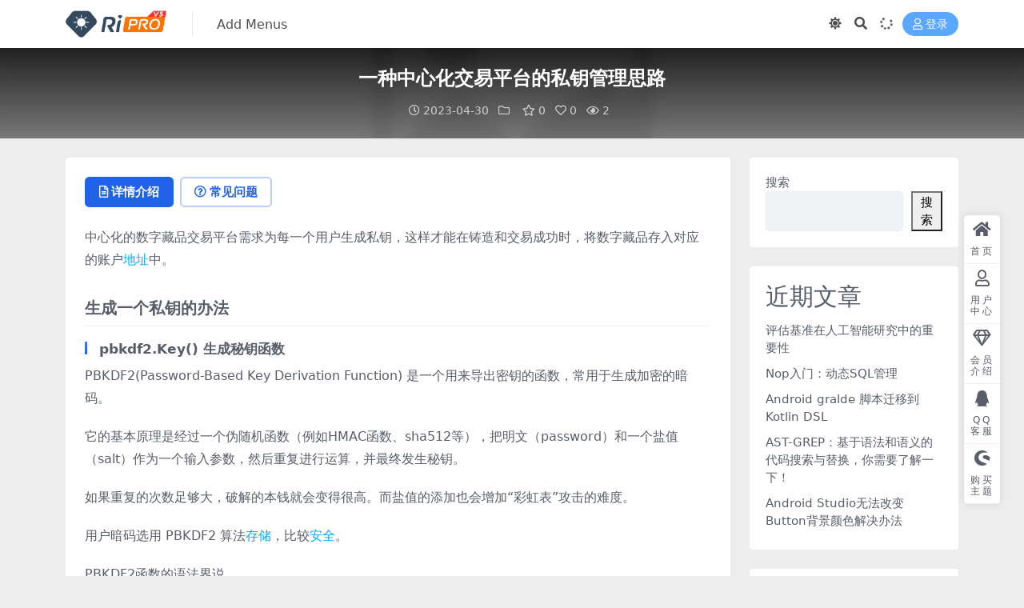

--- FILE ---
content_type: text/html; charset=UTF-8
request_url: https://www.6hu.cc/archives/158496.html
body_size: 10354
content:
<!DOCTYPE html>
<html lang="zh-Hans" data-bs-theme="light">
<head>
	<meta http-equiv="Content-Type" content="text/html; charset=UTF-8">
	<meta name="viewport" content="width=device-width, initial-scale=1">
	<link rel="profile" href="https://gmpg.org/xfn/11">
	<title>一种中心化交易平台的私钥管理思路 &#8211; 六虎</title>
<meta name='robots' content='max-image-preview:large' />
<link href="https://www.6hu.cc/wp-content/themes/ripro-v5/assets/img/favicon.png" rel="icon">
<style id='wp-img-auto-sizes-contain-inline-css'>
img:is([sizes=auto i],[sizes^="auto," i]){contain-intrinsic-size:3000px 1500px}
/*# sourceURL=wp-img-auto-sizes-contain-inline-css */
</style>
<link rel='stylesheet' id='csf-fa5-css' href='https://www.6hu.cc/wp-content/themes/ripro-v5/assets/css/font-awesome/css/all.min.css?ver=5.15.4' media='all' />
<link rel='stylesheet' id='csf-fa5-v4-shims-css' href='https://www.6hu.cc/wp-content/themes/ripro-v5/assets/css/font-awesome/css/v4-shims.min.css?ver=5.15.4' media='all' />
<link rel='stylesheet' id='main-css' href='https://www.6hu.cc/wp-content/themes/ripro-v5/assets/css/main.min.css?ver=9.0' media='all' />
<script src="https://www.6hu.cc/wp-content/themes/ripro-v5/assets/js/jquery.min.js?ver=3.6.0" id="jquery-js"></script>
<link rel="canonical" href="https://www.6hu.cc/archives/158496.html" />
<link rel='shortlink' href='https://www.6hu.cc/?p=158496' />
<style type="text/css">.heading{width:0.1金币;}.heading{width:1.N折;}.heading{width:0个;}</style><style id='wp-block-heading-inline-css'>
h1:where(.wp-block-heading).has-background,h2:where(.wp-block-heading).has-background,h3:where(.wp-block-heading).has-background,h4:where(.wp-block-heading).has-background,h5:where(.wp-block-heading).has-background,h6:where(.wp-block-heading).has-background{padding:1.25em 2.375em}h1.has-text-align-left[style*=writing-mode]:where([style*=vertical-lr]),h1.has-text-align-right[style*=writing-mode]:where([style*=vertical-rl]),h2.has-text-align-left[style*=writing-mode]:where([style*=vertical-lr]),h2.has-text-align-right[style*=writing-mode]:where([style*=vertical-rl]),h3.has-text-align-left[style*=writing-mode]:where([style*=vertical-lr]),h3.has-text-align-right[style*=writing-mode]:where([style*=vertical-rl]),h4.has-text-align-left[style*=writing-mode]:where([style*=vertical-lr]),h4.has-text-align-right[style*=writing-mode]:where([style*=vertical-rl]),h5.has-text-align-left[style*=writing-mode]:where([style*=vertical-lr]),h5.has-text-align-right[style*=writing-mode]:where([style*=vertical-rl]),h6.has-text-align-left[style*=writing-mode]:where([style*=vertical-lr]),h6.has-text-align-right[style*=writing-mode]:where([style*=vertical-rl]){rotate:180deg}
/*# sourceURL=https://www.6hu.cc/wp-includes/blocks/heading/style.min.css */
</style>
<style id='wp-block-latest-comments-inline-css'>
ol.wp-block-latest-comments{box-sizing:border-box;margin-left:0}:where(.wp-block-latest-comments:not([style*=line-height] .wp-block-latest-comments__comment)){line-height:1.1}:where(.wp-block-latest-comments:not([style*=line-height] .wp-block-latest-comments__comment-excerpt p)){line-height:1.8}.has-dates :where(.wp-block-latest-comments:not([style*=line-height])),.has-excerpts :where(.wp-block-latest-comments:not([style*=line-height])){line-height:1.5}.wp-block-latest-comments .wp-block-latest-comments{padding-left:0}.wp-block-latest-comments__comment{list-style:none;margin-bottom:1em}.has-avatars .wp-block-latest-comments__comment{list-style:none;min-height:2.25em}.has-avatars .wp-block-latest-comments__comment .wp-block-latest-comments__comment-excerpt,.has-avatars .wp-block-latest-comments__comment .wp-block-latest-comments__comment-meta{margin-left:3.25em}.wp-block-latest-comments__comment-excerpt p{font-size:.875em;margin:.36em 0 1.4em}.wp-block-latest-comments__comment-date{display:block;font-size:.75em}.wp-block-latest-comments .avatar,.wp-block-latest-comments__comment-avatar{border-radius:1.5em;display:block;float:left;height:2.5em;margin-right:.75em;width:2.5em}.wp-block-latest-comments[class*=-font-size] a,.wp-block-latest-comments[style*=font-size] a{font-size:inherit}
/*# sourceURL=https://www.6hu.cc/wp-includes/blocks/latest-comments/style.min.css */
</style>
<style id='wp-block-latest-posts-inline-css'>
.wp-block-latest-posts{box-sizing:border-box}.wp-block-latest-posts.alignleft{margin-right:2em}.wp-block-latest-posts.alignright{margin-left:2em}.wp-block-latest-posts.wp-block-latest-posts__list{list-style:none}.wp-block-latest-posts.wp-block-latest-posts__list li{clear:both;overflow-wrap:break-word}.wp-block-latest-posts.is-grid{display:flex;flex-wrap:wrap}.wp-block-latest-posts.is-grid li{margin:0 1.25em 1.25em 0;width:100%}@media (min-width:600px){.wp-block-latest-posts.columns-2 li{width:calc(50% - .625em)}.wp-block-latest-posts.columns-2 li:nth-child(2n){margin-right:0}.wp-block-latest-posts.columns-3 li{width:calc(33.33333% - .83333em)}.wp-block-latest-posts.columns-3 li:nth-child(3n){margin-right:0}.wp-block-latest-posts.columns-4 li{width:calc(25% - .9375em)}.wp-block-latest-posts.columns-4 li:nth-child(4n){margin-right:0}.wp-block-latest-posts.columns-5 li{width:calc(20% - 1em)}.wp-block-latest-posts.columns-5 li:nth-child(5n){margin-right:0}.wp-block-latest-posts.columns-6 li{width:calc(16.66667% - 1.04167em)}.wp-block-latest-posts.columns-6 li:nth-child(6n){margin-right:0}}:root :where(.wp-block-latest-posts.is-grid){padding:0}:root :where(.wp-block-latest-posts.wp-block-latest-posts__list){padding-left:0}.wp-block-latest-posts__post-author,.wp-block-latest-posts__post-date{display:block;font-size:.8125em}.wp-block-latest-posts__post-excerpt,.wp-block-latest-posts__post-full-content{margin-bottom:1em;margin-top:.5em}.wp-block-latest-posts__featured-image a{display:inline-block}.wp-block-latest-posts__featured-image img{height:auto;max-width:100%;width:auto}.wp-block-latest-posts__featured-image.alignleft{float:left;margin-right:1em}.wp-block-latest-posts__featured-image.alignright{float:right;margin-left:1em}.wp-block-latest-posts__featured-image.aligncenter{margin-bottom:1em;text-align:center}
/*# sourceURL=https://www.6hu.cc/wp-includes/blocks/latest-posts/style.min.css */
</style>
<style id='wp-block-search-inline-css'>
.wp-block-search__button{margin-left:10px;word-break:normal}.wp-block-search__button.has-icon{line-height:0}.wp-block-search__button svg{height:1.25em;min-height:24px;min-width:24px;width:1.25em;fill:currentColor;vertical-align:text-bottom}:where(.wp-block-search__button){border:1px solid #ccc;padding:6px 10px}.wp-block-search__inside-wrapper{display:flex;flex:auto;flex-wrap:nowrap;max-width:100%}.wp-block-search__label{width:100%}.wp-block-search.wp-block-search__button-only .wp-block-search__button{box-sizing:border-box;display:flex;flex-shrink:0;justify-content:center;margin-left:0;max-width:100%}.wp-block-search.wp-block-search__button-only .wp-block-search__inside-wrapper{min-width:0!important;transition-property:width}.wp-block-search.wp-block-search__button-only .wp-block-search__input{flex-basis:100%;transition-duration:.3s}.wp-block-search.wp-block-search__button-only.wp-block-search__searchfield-hidden,.wp-block-search.wp-block-search__button-only.wp-block-search__searchfield-hidden .wp-block-search__inside-wrapper{overflow:hidden}.wp-block-search.wp-block-search__button-only.wp-block-search__searchfield-hidden .wp-block-search__input{border-left-width:0!important;border-right-width:0!important;flex-basis:0;flex-grow:0;margin:0;min-width:0!important;padding-left:0!important;padding-right:0!important;width:0!important}:where(.wp-block-search__input){appearance:none;border:1px solid #949494;flex-grow:1;font-family:inherit;font-size:inherit;font-style:inherit;font-weight:inherit;letter-spacing:inherit;line-height:inherit;margin-left:0;margin-right:0;min-width:3rem;padding:8px;text-decoration:unset!important;text-transform:inherit}:where(.wp-block-search__button-inside .wp-block-search__inside-wrapper){background-color:#fff;border:1px solid #949494;box-sizing:border-box;padding:4px}:where(.wp-block-search__button-inside .wp-block-search__inside-wrapper) .wp-block-search__input{border:none;border-radius:0;padding:0 4px}:where(.wp-block-search__button-inside .wp-block-search__inside-wrapper) .wp-block-search__input:focus{outline:none}:where(.wp-block-search__button-inside .wp-block-search__inside-wrapper) :where(.wp-block-search__button){padding:4px 8px}.wp-block-search.aligncenter .wp-block-search__inside-wrapper{margin:auto}.wp-block[data-align=right] .wp-block-search.wp-block-search__button-only .wp-block-search__inside-wrapper{float:right}
/*# sourceURL=https://www.6hu.cc/wp-includes/blocks/search/style.min.css */
</style>
<style id='wp-block-group-inline-css'>
.wp-block-group{box-sizing:border-box}:where(.wp-block-group.wp-block-group-is-layout-constrained){position:relative}
/*# sourceURL=https://www.6hu.cc/wp-includes/blocks/group/style.min.css */
</style>
</head>

<body class="wp-singular post-template-default single single-post postid-158496 single-format-standard wp-theme-ripro-v5">


<header class="site-header">

    <div class="container"> <!-- container-fluid px-lg-5 -->
	    <div class="navbar">
	      <!-- logo -->
	      <div class="logo-wrapper">
<a rel="nofollow noopener noreferrer" href="https://www.6hu.cc/"><img class="logo regular" data-light="https://www.6hu.cc/wp-content/themes/ripro-v5/assets/img/logo.png" data-dark="https://www.6hu.cc/wp-content/themes/ripro-v5/assets/img/logo-dark.png" src="https://www.6hu.cc/wp-content/themes/ripro-v5/assets/img/logo.png" alt="六虎"></a></div>

	      <div class="sep"></div>
	      
	      <nav class="main-menu d-none d-lg-block">
	        <ul id="header-navbar" class="nav-list"><li class="menu-item"><a href="https://www.6hu.cc/wp-admin/nav-menus.php">Add Menus</a></li></ul></1>	      </nav>
	      
	      <div class="actions">
	        

	<span class="action-btn toggle-color" rel="nofollow noopener noreferrer">
		<span title="亮色模式" data-mod="light" class=" show"><i class="fas fa-sun"></i></span>
		<span title="深色模式" data-mod="dark" class=""><i class="fas fa-moon"></i></span>
	</span>

	<span class="action-btn toggle-search" rel="nofollow noopener noreferrer" title="站内搜索"><i class="fas fa-search"></i></span>

	<span class="action-btn toggle-notify" rel="nofollow noopener noreferrer" title="网站公告"><i class="fa fa-bell-o"></i></span>



	<a class="action-btn login-btn btn-sm btn" rel="nofollow noopener noreferrer" href="https://www.6hu.cc/login?redirect_to=https%3A%2F%2Fwww.6hu.cc%2Farchives%2F158496.html"><i class="far fa-user me-1"></i>登录</a>


	        <div class="burger d-flex d-lg-none"><i class="fas fa-bars"></i></div>
	      </div>

	      	      <div class="navbar-search">
<div class="search-form">
    <form method="get" action="https://www.6hu.cc/">
                    <div class="search-select">
                <select  name='cat' id='cat-search-select-6' class='form-select'>
	<option value=''>全站</option>
	<option class="level-0" value="1">未分类</option>
</select>
            </div>
        
        <div class="search-fields">
          <input type="text" class="" placeholder="输入关键词 回车..." autocomplete="off" value="" name="s" required="required">
          <button title="点击搜索" type="submit"><i class="fas fa-search"></i></button>
      </div>
  </form>
</div>
</div>
		  	      
	    </div>
    </div>

</header>

<div class="header-gap"></div>


<!-- **************** MAIN CONTENT START **************** -->
<main>
	


<div class="archive-hero post-hero text-center">
    <div class="archive-hero-bg lazy" data-bg="https://www.6hu.cc/wp-content/themes/ripro-v5/assets/img/thumb.jpg"></div>
    <div class="container py-3 py-md-4">
    	<div class="article-header mb-0">
			<h1 class="post-title mb-2 mb-lg-3">一种中心化交易平台的私钥管理思路</h1>			<div class="article-meta">
					<span class="meta-date"><i class="far fa-clock me-1"></i>2023-04-30</span>

	<span class="meta-cat-dot"><i class="far fa-folder me-1"></i></span>

	<span class="meta-fav d-none d-md-inline-block"><i class="far fa-star me-1"></i>0</span>

	<span class="meta-likes d-none d-md-inline-block"><i class="far fa-heart me-1"></i>0</span>

	<span class="meta-views"><i class="far fa-eye me-1"></i>2</span>



	<span class="meta-edit"></span></span>
			</div>
		</div>
    </div>
</div>

<div class="container mt-2 mt-sm-4">
	<div class="row g-2 g-md-3 g-lg-4">

		<div class="content-wrapper col-md-12 col-lg-9" data-sticky-content>
			<div class="card">

				
				
				
				

<div class="single-content-nav">
  <ul class="nav nav-pills" id="pills-tab" role="tablist">

    <li class="nav-item" role="presentation">
      <a class="nav-link active" id="pills-details-tab" data-toggle="pill" href="#pills-details" role="tab" aria-controls="pills-details" aria-selected="true"><i class="far fa-file-alt me-1"></i>详情介绍</a>
    </li>

        <li class="nav-item" role="presentation">
      <a class="nav-link" id="pills-faq-tab" data-toggle="pill" href="#pills-faq" role="tab" aria-controls="pills-faq" aria-selected="false"><i class="far fa-question-circle me-1"></i>常见问题</a>
    </li>
    
        
  </ul>
</div>


<div class="tab-content" id="pills-tabContent">
	<div class="tab-pane fade show active" id="pills-details" role="tabpanel" aria-labelledby="pills-details-tab">
		
		<article class="post-content post-158496 post type-post status-publish format-standard hentry" >
			<div class="markdown-body cache">
<p>中心化的数字藏品交易平台需求为每一个用户生成私钥，这样才能在铸造和交易成功时，将数字藏品存入对应的账户<a href="https://www.6hu.cc/archives/tag/%e5%9c%b0%e5%9d%80" target="_blank">地址</a>中。</p>
<p><span id="more-158496"></span></p>
<h2 data-id="heading-0">生成一个私钥的办法</h2>
<h3 data-id="heading-1">pbkdf2.Key() 生成秘钥函数</h3>
<p>PBKDF2(Password-Based Key Derivation Function) 是一个用来导出密钥的函数，常用于生成加密的暗码。</p>
<p>它的基本原理是经过一个伪随机函数（例如HMAC函数、sha512等），把明文（password）和一个盐值（salt）作为一个输入参数，然后重复进行运算，并最终发生秘钥。</p>
<p>如果重复的次数足够大，破解的本钱就会变得很高。而盐值的添加也会增加“彩虹表”攻击的难度。</p>
<p>用户暗码选用 PBKDF2 算法<a href="https://www.6hu.cc/archives/tag/%e5%ad%98%e5%82%a8" target="_blank">存储</a>，比较<a href="https://www.6hu.cc/archives/tag/%e5%ae%89%e5%85%a8" target="_blank">安全</a>。</p>
<p>PBKDF2函数的语法界说</p>
<pre><code class="hljs language-ini copyable" lang="ini">
<span class="hljs-attr">DK</span> = PBKDF2(PRF, Password, Salt, c, dkLen ,Hash algorithm)
</code></pre>
<ul>
<li>PRF是一个伪随机函数，例如HASH_HMAC函数，它会输出长度为hLen的结果。</li>
<li>Password是用来生成密钥的原文暗码。</li>
<li>Salt是一个加密用的盐值。</li>
<li>c是进行重复核算的次数。</li>
<li>dkLen是希望得到的密钥的长度。</li>
<li>DK是最终发生的密钥。</li>
</ul>
<p>以下为运用助记词生成私钥的代码</p>
<pre><code class="hljs language-golang copyable" lang="golang">
<span class="hljs-keyword">package</span> pbkdf2
<span class="hljs-keyword">import</span> (
	<span class="hljs-string">"crypto/rand"</span>
	<span class="hljs-string">"crypto/sha512"</span>
	<span class="hljs-string">"golang.org/x/crypto/pbkdf2"</span>
)
<span class="hljs-keyword">const</span> (
    Mnemonic =  <span class="hljs-string">"blood twenty adjust search crime conversation tag directory joke leaf express interest"</span>
    password = <span class="hljs-string">""</span>
)
<span class="hljs-function"><span class="hljs-keyword">func</span> <span class="hljs-title">encryptPwdWithSalt</span><span class="hljs-params">(password <span class="hljs-type">string</span>)</span></span> (*ecdsa.PrivateKey, *ecdsa.PublicKey) {
		seed := pbkdf2.Key([]<span class="hljs-type">byte</span>(Mnemonic), []<span class="hljs-type">byte</span>(<span class="hljs-string">"mnemonic"</span>+password), <span class="hljs-number">2048</span>, <span class="hljs-number">64</span>, sha512.New)
}
<span class="hljs-comment">// []byte(Mnemonic)：助记词</span>
<span class="hljs-comment">// []byte("mnemonic"+password) ：salt盐值</span>
<span class="hljs-comment">// 2048：重复核算的次数</span>
<span class="hljs-comment">// 64：回来的秘钥长度</span>
<span class="hljs-comment">// sha512.New：哈希算法</span>
</code></pre>
<h3 data-id="heading-2">HMAC 生成<a href="https://www.6hu.cc/archives/tag/%e6%91%98%e8%a6%81%e7%ae%97%e6%b3%95" target="_blank">摘要算法</a></h3>
<p>HMAC算法中文名称叫哈希音讯认证码，英文全称是Hash-based Message Authentication Code。它的算法是依据某个哈希散列函数（主要是SHA系列和MD系列），以一个密钥和一个音讯为输入，生成一个音讯摘要作为输出。HMAC算法与其他哈希散列算法最大差异就是需求有密钥。它的算法函数是利用分组暗码来建立的一个单向Hash函数。</p>
<p>HMAC的密钥可以是任何长度，如果密钥的长度超过了摘要算法信息分组的长度，则首要运用摘要算法核算密钥的摘要作为新的密钥。一般不建议运用太短的密钥，由于密钥的长度与安全强度是相关的。通常选取密钥长度不小于所选用摘要算法输出的信息摘要的长度。</p>
<p>HMAC算法golang封装的代码详细解析</p>
<pre><code class="hljs language-golang copyable" lang="golang">
<span class="hljs-comment">//创立运算目标，HMAC需求两个参数：hash函数和key</span>
hmac := hmac.New(sha512.New, []<span class="hljs-type">byte</span>(BitcoinSeed))
<span class="hljs-comment">//将明文写入到hmac中</span>
	_, err := hmac.Write([]<span class="hljs-type">byte</span>(seed))
	<span class="hljs-keyword">if</span> err != <span class="hljs-literal">nil</span> {
		<span class="hljs-keyword">return</span> <span class="hljs-literal">nil</span>, <span class="hljs-literal">nil</span>
	}
<span class="hljs-comment">//hmac目标对写入数据的运算，生成的参数为字节	</span>
intermediary := hmac.Sum(<span class="hljs-literal">nil</span>)
</code></pre>
<h3 data-id="heading-3">PrivKeyFromBytes 创立私钥、公钥对</h3>
<pre><code class="hljs language-golang copyable" lang="golang">
<span class="hljs-comment">// PrivKeyFromBytes 依据私钥随机数D回来公私钥</span>
<span class="hljs-function"><span class="hljs-keyword">func</span> <span class="hljs-title">PrivKeyFromBytes</span><span class="hljs-params">(curve elliptic.Curve, pk []<span class="hljs-type">byte</span>)</span></span> (*PrivateKey, *PublicKey) {
	<span class="hljs-comment">// 依据字节pk，回来x，y</span>
	x, y := curve.<a href="https://www.6hu.cc/archives/tag/scala" target="_blank">Scala</a>rBaseMult(pk)
	<span class="hljs-comment">// 界说一个私钥结构体，结构体中包含：公钥结构体</span>
	priv := &amp;PrivateKey{
		PublicKey: e.PublicKey{
			Curve: curve,
			X:     x,
			Y:     y,
		},
		D: <span class="hljs-built_in">new</span>(big.Int).SetBytes(pk),
	}
	<span class="hljs-keyword">return</span> priv, (*PublicKey)(&amp;priv.PublicKey)
}
</code></pre>
<p>用这个函数来创立私钥</p>
<pre><code class="hljs language-golang copyable" lang="golang">
	keyBytes := intermediary[:<span class="hljs-number">32</span>] <span class="hljs-comment">// 私钥</span>
	<span class="hljs-keyword">return</span> ecdsa.PrivKeyFromBytes(ecdsa.S256(), keyBytes)
</code></pre>
<p>全部代码</p>
<pre><code class="hljs language-golang copyable" lang="golang">
<span class="hljs-function"><span class="hljs-keyword">func</span> <span class="hljs-title">NewKey</span><span class="hljs-params">(mnemonic, password <span class="hljs-type">string</span>)</span></span> (*ecdsa.PrivateKey, *ecdsa.PublicKey) {
	seed := pbkdf2.Key([]<span class="hljs-type">byte</span>(mnemonic), []<span class="hljs-type">byte</span>(<span class="hljs-string">"mnemonic"</span>+password), <span class="hljs-number">2048</span>, <span class="hljs-number">64</span>, sha512.New)
	hmac := hmac.New(sha512.New, []<span class="hljs-type">byte</span>(BitcoinSeed))
	_, err := hmac.Write([]<span class="hljs-type">byte</span>(seed))
	<span class="hljs-keyword">if</span> err != <span class="hljs-literal">nil</span> {
		<span class="hljs-keyword">return</span> <span class="hljs-literal">nil</span>, <span class="hljs-literal">nil</span>
	}
	intermediary := hmac.Sum(<span class="hljs-literal">nil</span>)
	keyBytes := intermediary[:<span class="hljs-number">32</span>] <span class="hljs-comment">// 私钥</span>
	<span class="hljs-keyword">return</span> ecdsa.PrivKeyFromBytes(ecdsa.S256(), keyBytes)
}
</code></pre>
<h2 data-id="heading-4">生成多个私钥的办法</h2>
<p>上诉参数中有 password 作为参数。这里把数据库里的id作为参数传入。每次都是用相同的办法，则生成的私钥是必定的。有多少用户，就能生成多少个私钥。</p>
<p>此时只保存原始的 mnemonic 即可。</p>
</div>

			<div class="entry-copyright">
	<i class="fas fa-info-circle me-1"></i>声明：本站所有文章，如无特殊说明或标注，均为本站原创发布。任何个人或组织，在未征得本站同意时，禁止复制、盗用、采集、发布本站内容到任何网站、书籍等各类媒体平台。如若本站内容侵犯了原著者的合法权益，可联系我们进行处理。</div>
		</article>

		
		
		
<div class="entry-social">

	<div class="row mt-2 mt-lg-3">
		
		<div class="col">
						<a class="share-author" href="https://www.6hu.cc/archives/author/1ef1f799c5b746af">
				<div class="avatar me-1"><img class="avatar-img rounded-circle border border-white border-3 shadow" src="//www.6hu.cc/wp-content/themes/ripro-v5/assets/img/avatar.png" alt="">
				</div>stim            </a>
            		</div>

		<div class="col-auto">
			
						<a class="btn btn-sm btn-info-soft post-share-btn" href="javascript:void(0);"><i class="fas fa-share-alt me-1"></i>分享</a>
			
						<a class="btn btn-sm btn-success-soft post-fav-btn" href="javascript:void(0);" data-is="1"><i class="far fa-star me-1"></i></i>收藏</a>
			
						<a class="btn btn-sm btn-danger-soft post-like-btn" href="javascript:void(0);" data-text="已点赞"><i class="far fa-heart me-1"></i>点赞(<span class="count">0</span>)</a>
			
		</div>
	</div>

</div>	</div>


		<div class="tab-pane fade" id="pills-faq" role="tabpanel" aria-labelledby="pills-faq-tab">
	
	    <ol class="list-group list-group-numbered">
		  		  	<li class="list-group-item list-group-item-info d-flex justify-content-between align-items-start">
			    <div class="ms-2 me-auto">
			      <div class="fw-bold">免费下载或者VIP会员资源能否直接商用？</div>
			      <div class="text-muted">本站所有资源版权均属于原作者所有，这里所提供资源均只能用于参考学习用，请勿直接商用。若由于商用引起版权纠纷，一切责任均由使用者承担。更多说明请参考 VIP介绍。</div>
			    </div>
			</li>
	    		  	<li class="list-group-item list-group-item-info d-flex justify-content-between align-items-start">
			    <div class="ms-2 me-auto">
			      <div class="fw-bold">提示下载完但解压或打开不了？</div>
			      <div class="text-muted">最常见的情况是下载不完整: 可对比下载完压缩包的与网盘上的容量，若小于网盘提示的容量则是这个原因。这是浏览器下载的bug，建议用百度网盘软件或迅雷下载。 若排除这种情况，可在对应资源底部留言，或联络我们。</div>
			    </div>
			</li>
	    		  	<li class="list-group-item list-group-item-info d-flex justify-content-between align-items-start">
			    <div class="ms-2 me-auto">
			      <div class="fw-bold">找不到素材资源介绍文章里的示例图片？</div>
			      <div class="text-muted">对于会员专享、整站源码、程序插件、网站模板、网页模版等类型的素材，文章内用于介绍的图片通常并不包含在对应可供下载素材包内。这些相关商业图片需另外购买，且本站不负责(也没有办法)找到出处。 同样地一些字体文件也是这种情况，但部分素材会在素材包内有一份字体下载链接清单。</div>
			    </div>
			</li>
	    		  	<li class="list-group-item list-group-item-info d-flex justify-content-between align-items-start">
			    <div class="ms-2 me-auto">
			      <div class="fw-bold">付款后无法显示下载地址或者无法查看内容？</div>
			      <div class="text-muted">如果您已经成功付款但是网站没有弹出成功提示，请联系站长提供付款信息为您处理</div>
			    </div>
			</li>
	    		  	<li class="list-group-item list-group-item-info d-flex justify-content-between align-items-start">
			    <div class="ms-2 me-auto">
			      <div class="fw-bold">购买该资源后，可以退款吗？</div>
			      <div class="text-muted">源码素材属于虚拟商品，具有可复制性，可传播性，一旦授予，不接受任何形式的退款、换货要求。请您在购买获取之前确认好 是您所需要的资源</div>
			    </div>
			</li>
	    		</ol>

	</div>
	
	
</div>


			</div>
			
			

<div class="entry-navigation">
    <div class="row g-3">
                <div class="col-lg-6 col-12">
            <a class="entry-page-prev" href="https://www.6hu.cc/archives/158495.html" title="微服务架构中的链路超时分析">
                <div class="entry-page-icon"><i class="fas fa-arrow-left"></i></div>
                <div class="entry-page-info">
                    <span class="d-block rnav">上一篇</span>
                    <div class="title">微服务架构中的链路超时分析</div>
                </div>
            </a>
        </div>
                        <div class="col-lg-6 col-12">
            <a class="entry-page-next" href="https://www.6hu.cc/archives/158497.html" title="面试串讲008-View的OnTouchEvent,OnClickListener,OnTouchListener三者的执行顺序">
                <div class="entry-page-info">
                    <span class="d-block rnav">下一篇</span>
                    <div class="title">面试串讲008-View的OnTouchEvent,OnClickListener,OnTouchListener三者的执行顺序</div>
                </div>
                <div class="entry-page-icon"><i class="fas fa-arrow-right"></i></div>
            </a>
        </div>
            </div>
</div>			
			
			
		</div>

		<div class="sidebar-wrapper col-md-12 col-lg-3 h-100" data-sticky>
			<div class="sidebar">
				<div id="block-2" class="widget widget_block widget_search"><form role="search" method="get" action="https://www.6hu.cc/" class="wp-block-search__button-outside wp-block-search__text-button wp-block-search"    ><label class="wp-block-search__label" for="wp-block-search__input-1" >搜索</label><div class="wp-block-search__inside-wrapper" ><input class="wp-block-search__input" id="wp-block-search__input-1" placeholder="" value="" type="search" name="s" required /><button aria-label="搜索" class="wp-block-search__button wp-element-button" type="submit" >搜索</button></div></form></div><div id="block-3" class="widget widget_block"><div class="wp-block-group"><h2 class="wp-block-heading">近期文章</h2><ul class="wp-block-latest-posts__list wp-block-latest-posts"><li><a class="wp-block-latest-posts__post-title" href="https://www.6hu.cc/archives/245132.html">评估基准在人工智能研究中的重要性</a></li>
<li><a class="wp-block-latest-posts__post-title" href="https://www.6hu.cc/archives/245131.html">Nop入门：动态SQL管理</a></li>
<li><a class="wp-block-latest-posts__post-title" href="https://www.6hu.cc/archives/245127.html">Android gralde 脚本迁移到 Kotlin DSL</a></li>
<li><a class="wp-block-latest-posts__post-title" href="https://www.6hu.cc/archives/245122.html">AST-GREP：基于语法和语义的代码搜索与替换，你需要了解一下！</a></li>
<li><a class="wp-block-latest-posts__post-title" href="https://www.6hu.cc/archives/245121.html">Android Studio无法改变Button背景颜色解决办法</a></li>
</ul></div></div><div id="block-4" class="widget widget_block"><div class="wp-block-group"><h2 class="wp-block-heading">近期评论</h2><div class="no-comments wp-block-latest-comments">您尚未收到任何评论。</div></div></div>			</div>
		</div>

	</div>
</div>
</main>
<!-- **************** MAIN CONTENT END **************** -->

<!-- =======================
Footer START -->
<footer class="site-footer py-md-4 py-2 mt-2 mt-md-4">
	<div class="container">

		

<div class="row d-none d-lg-flex mb-3">
  <div class="col-md-4">
    <div class="logo-wrapper">
          </div>
    <div class="logo-wrapper">
<a rel="nofollow noopener noreferrer" href="https://www.6hu.cc/"><img class="logo regular" data-light="https://www.6hu.cc/wp-content/themes/ripro-v5/assets/img/logo.png" data-dark="https://www.6hu.cc/wp-content/themes/ripro-v5/assets/img/logo-dark.png" src="https://www.6hu.cc/wp-content/themes/ripro-v5/assets/img/logo.png" alt="六虎"></a></div>
    <p class="small mb-0">RiPro-V5是一款强大的Wordpress资源商城主题，支持付费下载、付费播放音视频、付费查看等众多功能。</p>
  </div>

  <div class="col-md-2">
    <h4 class="widget-title">快速导航</h4>
    <ul class="list-unstyled widget-links">
      <li><a href="https://www.6hu.cc/user">个人中心</a></li><li><a href="https://www.6hu.cc/tags">标签云</a></li><li><a href="https://www.6hu.cc/links">网址导航</a></li>    </ul>
  </div>

  <div class="col-md-2">
    <h4 class="widget-title">关于本站</h4>
    <ul class="list-unstyled widget-links">
      <li><a href="https://www.6hu.cc/vip-prices">VIP介绍</a></li><li><a href="https://www.6hu.cc/user/ticket">客服咨询</a></li><li><a href="https://www.6hu.cc/user/aff">推广计划</a></li>    </ul>
  </div>

  <div class="col-md-4">
    <h4 class="widget-title">联系我们</h4>
    <div class=""><img width="80" height="80" src="https://www.6hu.cc/wp-content/themes/ripro-v5/assets/img/ritheme-qr.png" style="float: left;" title="二维码"><img width="80" height="80" src="https://www.6hu.cc/wp-content/themes/ripro-v5/assets/img/ritheme-qr.png" style="float: left;" title="二维码">如有BUG或建议可与我们在线联系或登录本站账号进入个人中心提交工单。</div>
  </div>
</div>


		<div class="text-center small w-100">
			<div>Copyright © 2023 <a target="_blank" href="http://ritheme.com/">RiPro-V5 Theme</a> - All rights reserved</div>
			<div class=""><a href="https://beian.miit.gov.cn" target="_blank" rel="noreferrer nofollow">京ICP备0000000号-1</a><a href="#" target="_blank" rel="noreferrer nofollow">京公网安备 00000000</a></div>
		</div>

		
		
	</div>
</footer>
<!-- =======================
Footer END -->


<!-- Back to top rollbar-->
	<div class="rollbar">
		<ul class="actions">
			<li><a target="" href="https://www.6hu.cc/" rel="nofollow noopener noreferrer"><i class="fas fa-home"></i><span>首页</span></a></li><li><a target="" href="https://www.6hu.cc/user" rel="nofollow noopener noreferrer"><i class="far fa-user"></i><span>用户中心</span></a></li><li><a target="" href="https://www.6hu.cc/vip-prices" rel="nofollow noopener noreferrer"><i class="fa fa-diamond"></i><span>会员介绍</span></a></li><li><a target="" href="http://wpa.qq.com/msgrd?v=3&uin=6666666&site=qq&menu=yes" rel="nofollow noopener noreferrer"><i class="fab fa-qq"></i><span>QQ客服</span></a></li><li><a target="" href="https://ritheme.com/" rel="nofollow noopener noreferrer"><i class="fab fa-shopware"></i><span>购买主题</span></a></li>		</ul>
	</div>
<div class="back-top"><i class="fas fa-caret-up"></i></div>

<!-- m-navbar -->
	<div class="m-navbar">
		<ul>
			<li><a target="" href="https://www.6hu.cc" rel="nofollow noopener noreferrer"><i class="fas fa-home"></i><span>首页</span></a></li><li><a target="" href="https://www.6hu.cc/tags" rel="nofollow noopener noreferrer"><i class="fas fa-layer-group"></i><span>分类</span></a></li><li><a target="" href="https://www.6hu.cc/vip-prices" rel="nofollow noopener noreferrer"><i class="far fa-gem"></i><span>会员</span></a></li><li><a target="" href="https://www.6hu.cc/user" rel="nofollow noopener noreferrer"><i class="fas fa-user"></i><span>我的</span></a></li>		</ul>
	</div>

<!-- dimmer-->
<div class="dimmer"></div>

<div class="off-canvas">
  <div class="canvas-close"><i class="fas fa-times"></i></div>
  
  <!-- logo -->
  <div class="logo-wrapper">
<a rel="nofollow noopener noreferrer" href="https://www.6hu.cc/"><img class="logo regular" data-light="https://www.6hu.cc/wp-content/themes/ripro-v5/assets/img/logo.png" data-dark="https://www.6hu.cc/wp-content/themes/ripro-v5/assets/img/logo-dark.png" src="https://www.6hu.cc/wp-content/themes/ripro-v5/assets/img/logo.png" alt="六虎"></a></div>

  
  <div class="mobile-menu d-block d-lg-none"></div>

</div>



<script type="speculationrules">
{"prefetch":[{"source":"document","where":{"and":[{"href_matches":"/*"},{"not":{"href_matches":["/wp-*.php","/wp-admin/*","/wp-content/uploads/*","/wp-content/*","/wp-content/plugins/*","/wp-content/themes/ripro-v5/*","/*\\?(.+)"]}},{"not":{"selector_matches":"a[rel~=\"nofollow\"]"}},{"not":{"selector_matches":".no-prefetch, .no-prefetch a"}}]},"eagerness":"conservative"}]}
</script>
<script src="https://www.6hu.cc/wp-content/themes/ripro-v5/assets/js/highlight.min.js?ver=11.7.0" id="highlight-js"></script>
<script src="https://www.6hu.cc/wp-content/themes/ripro-v5/assets/js/vendor.min.js?ver=9.0" id="vendor-js"></script>
<script id="main-js-extra">
var zb = {"home_url":"https://www.6hu.cc","ajax_url":"https://www.6hu.cc/wp-admin/admin-ajax.php","theme_url":"https://www.6hu.cc/wp-content/themes/ripro-v5","singular_id":"158496","post_content_nav":"0","site_popup_login":"1","site_notify_auto":"1","current_user_id":"0","ajax_nonce":"12e6f3316c","gettext":{"__copypwd":"\u5bc6\u7801\u5df2\u590d\u5236\u526a\u8d34\u677f","__copybtn":"\u590d\u5236","__copy_succes":"\u590d\u5236\u6210\u529f","__comment_be":"\u63d0\u4ea4\u4e2d...","__comment_succes":"\u8bc4\u8bba\u6210\u529f","__comment_succes_n":"\u8bc4\u8bba\u6210\u529f\uff0c\u5373\u5c06\u5237\u65b0\u9875\u9762","__buy_be_n":"\u8bf7\u6c42\u652f\u4ed8\u4e2d\u00b7\u00b7\u00b7","__buy_no_n":"\u652f\u4ed8\u5df2\u53d6\u6d88","__is_delete_n":"\u786e\u5b9a\u5220\u9664\u6b64\u8bb0\u5f55\uff1f"}};
//# sourceURL=main-js-extra
</script>
<script src="https://www.6hu.cc/wp-content/themes/ripro-v5/assets/js/main.min.js?ver=9.0" id="main-js"></script>

<!-- 自定义js代码 统计代码 -->
<!-- 自定义js代码 统计代码 END -->

</body>
</html>
